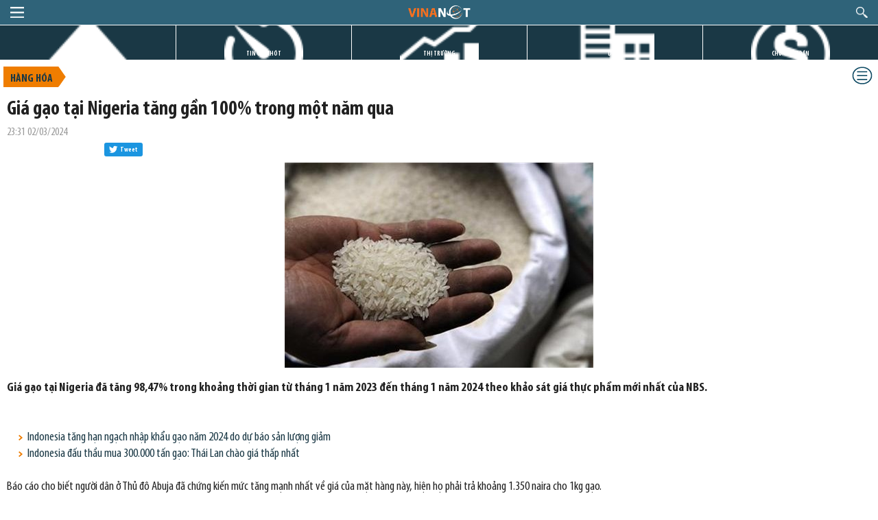

--- FILE ---
content_type: text/html; charset=utf-8
request_url: https://m.vinanet.vn/nong-san/gia-gao-tai-nigeria-tang-gan-100-trong-mot-nam-qua-778283.html
body_size: 15504
content:

<!DOCTYPE html PUBLIC "-//WAPFORUM//DTD XHTML Mobile 1.2//EN" "https://www.openmobilealliance.org/tech/DTD/xhtml-mobile12.dtd">
<html xmlns="https://www.w3.org/1999/xhtml" xmlns:fb="https://www.facebook.com/2008/fbml" xmlns:og="https://ogp.me/ns#" itemscope="itemscope" itemtype="https://schema.org/WebPage">
<head><meta http-equiv="content-type" content="text/html; charset=utf-8" /><meta http-equiv="X-UA-Compatible" content="IE=edge,chrome=1" /><meta name="apple-mobile-web-app-capable" content="yes" /><meta http-equiv="refresh" content="1800" /><meta name="viewport" content="width=device-width, initial-scale=1, maximum-scale=1" /><title>
	Giá gạo tại Nigeria tăng gần 100% trong một năm qua
</title><meta id="ctl00_description" name="description" content="Giá gạo tại Nigeria đã tăng 98,47% trong khoảng thời gian từ tháng 1 năm 2023 đến tháng 1 năm 2024 theo khảo sát giá thực phẩm mới nhất của NBS." /><meta id="ctl00_keywords" name="keywords" content="giá gạo, nigeria, xuất khẩu gạo" /><meta id="ctl00_news_keywords" name="news_keywords" content="giá gạo, nigeria, xuất khẩu gạo" /><meta name="robots" content="INDEX,FOLLOW" /><meta content="vinanet" name="copyright" /><meta content="support@vtic.vn" name="Email" /><meta content="Vietnamese,English" name="language" /><meta content="vinanet.vn" name="owner" /><meta content="Vietnam" name="classification" /><meta name="author" content="https://vinanet.vn/" /><link id="ctl00_lnk_canonical" rel="canonical" href="https://vinanet.vn/nong-san/gia-gao-tai-nigeria-tang-gan-100-trong-mot-nam-qua-778283.html" /><link rel="icon" type="image/png" href="/favicon.ico" /><link rel="apple-touch-icon" href="/favicon.ico" />
<link rel='stylesheet' href='https://img.vinanet.vn/mobilethemes/styles/materialize.css'>
<link rel='stylesheet' href='https://img.vinanet.vn/mobilethemes/styles/layout.css?v=1.68'>
<link href='https://img.vinanet.vn/mobilethemes/Jscripts/jquery.bxslider/jquery.bxslider.css' rel='stylesheet' />
<link rel='stylesheet' href='https://img.vinanet.vn/mobilethemes/styles/added-style.css?v=2.368'>
<link href='https://img.vinanet.vn/mobilethemes/Jscripts/jquery-ui-1.10.4.accodion/css/no-theme/jquery-ui-1.10.4.custom.min.css' rel="stylesheet">

<script type='text/javascript' src='https://img.vinanet.vn/mobilethemes/Jscripts/mainUI.js'></script>
<script type='text/javascript' src='https://img.vinanet.vn/mobilethemes/Jscripts/jquery-1.9.1.min.js'></script>
<script type='text/javascript' src='https://img.vinanet.vn/mobilethemes/Jscripts/modernizr.js'></script>
<script type='text/javascript' src='https://img.vinanet.vn/mobilethemes/Jscripts/fix/materialize.js'></script>
<script type='text/javascript' src="https://img.vinanet.vn/mobilethemes/Jscripts/bootstrap.min.js"></script>
<script type='text/javascript' src="https://img.vinanet.vn/mobilethemes/Jscripts/jquery.cookie.js"></script>
<script type='text/javascript' src='https://img.vinanet.vn/mobilethemes/Jscripts/imagesloaded.pkgd.min.js'></script>
<script src="https://img.vinanet.vn/mobilethemes/Jscripts/jquery-ui-1.10.4.accodion/js/jquery-ui-1.10.4.custom.min.js"></script>
<script type="text/javascript" src="https://img.vinanet.vn/mobilethemes/Jscripts/log.js?5"></script>
<script type='text/javascript' src='https://img.vinanet.vn/mobilethemes/Jscripts/ui.js?v=1.66'></script>
<script type="text/javascript">logging('399466', '296', 1);</script>
<!--[if lt IE 9]>
<script src="https://oss.maxcdn.com/libs/html5shiv/3.7.0/html5shiv.js"></script>
<script src='https://img.vinanet.vn/mobilethemes/Jscripts/selectivizr-min.js'></script>
<![endif]-->

<meta property="og:type" content="article" />
<meta property="og:url" content="https://vinanet.vn/nong-san/gia-gao-tai-nigeria-tang-gan-100-trong-mot-nam-qua-778283.html" />
<meta property="og:site_name" content="Kiến thức" />
<meta property="og:image" content="https://vinanet.vn/Uploaded/ThuHai/NongSan/Rice/rice_DCSS.jpg" />
<meta property="og:title" content="Gi&#225; gạo tại Nigeria tăng gần 100% trong một năm qua" />
<meta property="og:description" content="Gi&#225; gạo tại Nigeria đ&#227; tăng 98,47% trong khoảng thời gian từ th&#225;ng 1 năm 2023 đến th&#225;ng 1 năm 2024 theo khảo s&#225;t gi&#225; thực phẩm mới nhất của NBS." />
<meta property="article:published_time" content="2024-03-02T23:31:52T+07:00" />
<meta property="article:section" content="Nông nghiệp" />

<script>
$(function () {
$('a.morecomment').click(function (e) {
e.preventDefault();
$.ajax({
type: "POST",
url: "/ajax/comment.aspx?contentid=" + 399466 + '&page=' + $(this).attr('page')
}).done(function (msg) {
$('#comment-container' + zoneid).append(msg);
var nextpage = parseInt($('#morecontainer' + zoneid + ' a.morecomment').attr('page')) + 1;
if (zoneid == 0 && nextpage >= 3) {
$('#comment-list a.morecomment').hide();
} else {
$('#comment-list a.morecomment').attr('page', nextpage);
}
});
});
});
</script>
<style>
.social {
padding: 0 0;
}
.share-tool {
float: left;
}
.fb {
width: 142px;
}
.gp {
width: 70px;
margin-left: 6px;
}
.tw, .twitter-share-button, .twitter-share-button .label, #count {
display: inline-block;
vertical-align: top;
zoom: 1;
}
.twitter-share-button {
position: relative;
height: 20px;
padding: 1px 8px 1px 6px;
font-weight: 500;
color: #fff;
cursor: pointer;
background-color: #1b95e0;
border-radius: 3px;
box-sizing: border-box;
font-size: 10px;
font-weight: bold;
}
.twitter-share-button:active {
color: #fff;
}
.twitter-share-button i {
position: relative;
top: 2px;
display: inline-block;
width: 14px;
height: 14px;
background: transparent 0 0 no-repeat;
background-image: url("data:image/svg+xml,%3Csvg%20xmlns%3D%22http%3A%2F%2Fwww.w3.org%2F2000%2Fsvg%22%20viewBox%3D%220%200%2072%2072%22%3E%3Cpath%20fill%3D%22none%22%20d%3D%22M0%200h72v72H0z%22%2F%3E%3Cpath%20class%3D%22icon%22%20fill%3D%22%23fff%22%20d%3D%22M68.812%2015.14c-2.348%201.04-4.87%201.744-7.52%202.06%202.704-1.62%204.78-4.186%205.757-7.243-2.53%201.5-5.33%202.592-8.314%203.176C56.35%2010.59%2052.948%209%2049.182%209c-7.23%200-13.092%205.86-13.092%2013.093%200%201.026.118%202.02.338%202.98C25.543%2024.527%2015.9%2019.318%209.44%2011.396c-1.125%201.936-1.77%204.184-1.77%206.58%200%204.543%202.312%208.552%205.824%2010.9-2.146-.07-4.165-.658-5.93-1.64-.002.056-.002.11-.002.163%200%206.345%204.513%2011.638%2010.504%2012.84-1.1.298-2.256.457-3.45.457-.845%200-1.666-.078-2.464-.23%201.667%205.2%206.5%208.985%2012.23%209.09-4.482%203.51-10.13%205.605-16.26%205.605-1.055%200-2.096-.06-3.122-.184%205.794%203.717%2012.676%205.882%2020.067%205.882%2024.083%200%2037.25-19.95%2037.25-37.25%200-.565-.013-1.133-.038-1.693%202.558-1.847%204.778-4.15%206.532-6.774z%22%2F%3E%3C%2Fsvg%3E");
}
.twitter-share-button .label {
margin-left: 3px;
white-space: nowrap;
text-transform: none;
margin-top: 3px;
}
</style>
<link href='/app_themes/styles/mobilefix.css?v=2015' rel='stylesheet' type='text/css' />

<!-- Global site tag (gtag.js) - Google Analytics -->
<script async src="https://www.googletagmanager.com/gtag/js?id=UA-198085451-1"></script>
<script>
window.dataLayer = window.dataLayer || [];
function gtag(){dataLayer.push(arguments);}
gtag('js', new Date());
gtag('config', 'UA-198085451-1');
</script>
<script async src="https://www.googletagmanager.com/gtag/js?id=G-EREPPDC9KG"></script>
<script>
window.dataLayer = window.dataLayer || [];
function gtag(){dataLayer.push(arguments);}
gtag('js', new Date());
gtag('config', 'G-EREPPDC9KG');
</script>
<script type='text/javascript'>(function () { var useSSL = 'https:' == document.location.protocol; var src = (useSSL ? 'https:' : 'http:') + '//www.googletagservices.com/tag/js/gpt.js'; document.write('<scr' + 'ipt src="' + src + '"></scr' + 'ipt>'); })();</script>
</head>
<body id="m">
<div id="fb-root"></div>
<script>
window.fbAsyncInit = function() {
FB.init({
appId : '1825583757669245',
xfbml : true,
version : 'v2.6'
});
};
(function(d, s, id){
var js, fjs = d.getElementsByTagName(s)[0];
if (d.getElementById(id)) {return;}
js = d.createElement(s); js.id = id;
js.src = "//connect.facebook.net/en_US/sdk.js";
fjs.parentNode.insertBefore(js, fjs);
}(document, 'script', 'facebook-jssdk'));
</script>
<form method="post" action="/nong-san/gia-gao-tai-nigeria-tang-gan-100-trong-mot-nam-qua-778283.html" id="aspnetForm">
<div class="aspNetHidden">
<input type="hidden" name="__VIEWSTATE" id="__VIEWSTATE" value="/wEPDwUKMTQyNDQyNjQxMmRkGgTODoZHFrcniu+oEtZdtl/rO5afsCcmXbHDP26okD4=" />
</div>

<div class="aspNetHidden">

	<input type="hidden" name="__VIEWSTATEGENERATOR" id="__VIEWSTATEGENERATOR" value="B37EEB7D" />
</div>

<div class="header clearfix">
<a href="#" class="menu">menu</a>
<a href="#" class="search">search</a>
<a href="/" class="logo">logo</a>
</div>

<div class="slide-menu">
<a href="#" class="close-menu">Đóng menu</a>
<ul class="clearfix">

<li>
<a href="/kinh-te/" title="Kinh tế">
<!-- <span class="ic ico-funds-w"></span> -->
Kinh tế
</a>
</li>

<li>
<a href="/cong-nghiep-cha/" title="Công nghiệp">
<!-- <span class="ic "></span> -->
Công nghiệp
</a>
</li>

<li>
<a href="/thuong-mai-cha/" title="Thương mại">
<!-- <span class="ic "></span> -->
Thương mại
</a>
</li>

<li>
<a href="/hang-hoa/" title="Hàng hóa">
<!-- <span class="ic ico-goods2"></span> -->
Hàng hóa
</a>
</li>

<li>
<a href="/gia-ca-0/" title="Giá cả">
<!-- <span class="ic "></span> -->
Giá cả
</a>
</li>

<li>
<a href="/Xuc-tien-kinh-doanh/" title="Xúc tiến kinh doanh">
<!-- <span class="ic "></span> -->
Xúc tiến kinh doanh
</a>
</li>

<li>
<a href="/hoi-nhap1/" title="Hội nhập">
<!-- <span class="ic "></span> -->
Hội nhập
</a>
</li>

<li>
<a href="/thi-truong1/" title="Chuyên sâu">
<!-- <span class="ic "></span> -->
Chuyên sâu
</a>
</li>

<li>
<a href="/chinh-sach1/" title="Chính sách">
<!-- <span class="ic "></span> -->
Chính sách
</a>
</li>

<li>
<a href="/cong-thuong/" title="Tin bộ công thương">
<!-- <span class="ic ico-industry"></span> -->
Tin bộ công thương
</a>
</li>

<li>
<a href="/sap-dien-ra/" title="Sắp diễn ra">
<!-- <span class="ic ico-life-w"></span> -->
Sắp diễn ra
</a>
</li>

<li><a href="http://vinanet.vn/?allowmobile=1"><span class="ic ico-another-w"></span>Bản Desktop</a></li>
</ul>
</div>


<div class="search-popup">
<a href="#" class="close-search">Đóng</a>
<div class="block-search clearfix">
<input type="text" placeholder="Từ khóa" class="txtsearch search-query">
<a href="javascript:void(0);" class="btn-search">Tìm kiếm</a>
</div>
<ul id="selectSearchOption">
<li>
<a href="javascript:void(0);" class="active" id="so1" rel="1"><span></span>Tin tức</a>
</li>
<li>
<a href="javascript:void(0);" id="so2" rel="2" ><span></span>Công ty</a>
</li>
<li>
<a href="javascript:void(0);" id="so3" rel="3"><span></span>Lãnh đạo</a>
</li>
</ul>
</div>
<script type="text/javascript">
var searchOption = '1';
$('a[id^="so"]').on('click', function (event) {
$("#so" + searchOption).removeClass("active");
$(this).addClass("active");
searchOption = $(this).attr("rel");
})
$('.txtsearch').keypress(function (e) {
if (e.which == 13) {
e.preventDefault();
dosearch($(this).val());
}
});
$('.btn-search').click(function (e) {
e.preventDefault();
dosearch($('.txtsearch').val());
});
function dosearch(_keyword) {
if (_keyword != '' && _keyword != 'Từ khoá') {
$.ajax({
type: "POST",
url: "/ajax/tool.ashx?type=search&opt=" + searchOption +"&phrase=" + window.encodeURIComponent(_keyword),
cache: true
}).done(function (msg) {
window.location = msg;
});
}
}
</script>

<div class="menu-top" id="navigation">
<ul class="clearfix">
<li style="border-left: 0;"><a href="/" class="ic-home ">TRANG CHỦ</a></li>
<li><a href="/tin-gio-chot.html" class="ic-news ">TIN GIỜ CHÓT</a></li>
<li><a href="#" class="ic-market">THỊ TRƯỜNG</a></li>
<li><a href="#" class="ic-project">DỰ ÁN</a></li>
<li><a href="#" class="ic-stock">CHỨNG KHOÁN</a></li>
</ul>
</div>



<div class="container">

<div class="breadcrums">


<span class="heading"><a href="/hang-hoa/" title="Hàng hóa" itemprop="url" class="">
Hàng hóa</a></span>
<a href="#" class="submenu"><img src="/App_Themes/Images/sub-menu-icon.png" /></a>














</div>
<div class="block-video sub-menu" style="display: none;" id="sub-menu">
<ul class="clearfix">




<li><a href="/kimloai/" title="Kim loại" itemprop="url" class="">
Kim loại</a></li>



<li><a href="/nang-luong/" title="Năng lượng" itemprop="url" class="">
Năng lượng</a></li>



<li><a href="/nong-san/" title="Nông nghiệp" itemprop="url" class="current">
Nông nghiệp</a></li>



<li><a href="/hang-hoa-khac/" title="Hàng hóa khác" itemprop="url" class="">
Hàng hóa khác</a></li>


</ul>
</div>
<script type="text/javascript">
$('.submenu').on('click', function (event) {
if ($('.submenu').html().indexOf('img')>=0)
{
$('.submenu').html('<span class="close-submenu" onclick="return closeSubmenu();">X</span>');
$('#sub-menu').show();
}
else
{
$('#sub-menu').hide();
$('.submenu').html('<img src="/App_Themes/Images/sub-menu-icon.png" />');
}
})
</script>
<div class="clearfix"></div>
</div>
<div class="article">
<h2 class="article-title">Giá gạo tại Nigeria tăng gần 100% trong một năm qua</h2>
<div style="line-height: 20px;">
<div class="meta" style="float: left;">23:31 02/03/2024</div>
<div class="clearfix"></div>
</div>
<div class="social clearfix">
<div class="fb share-tool">
<iframe src="//www.facebook.com/plugins/like.php?href=https://vinanet.vn/nong-san/gia-gao-tai-nigeria-tang-gan-100-trong-mot-nam-qua-778283.html&amp;width&amp;layout=button_count&amp;action=like&amp;show_faces=false&amp;share=true&amp;height=21&amp;appId=1733407603560207"
scrolling="no" frameborder="0" style="border: none; overflow: hidden; height: 21px;" allowtransparency="true"></iframe>
</div>
<div class="tw share-tool">
<a class="twitter-share-button" href="https://twitter.com/share"
data-url="https://vinanet.vn/nong-san/gia-gao-tai-nigeria-tang-gan-100-trong-mot-nam-qua-778283.html">
<i></i><span class="label">Tweet</span>
</a>
</div>
</div>

<p class="article-photo">
<img src="https://img.vinanet.vn/zoom/500/Uploaded/ThuHai/NongSan/Rice/rice_DCSS.jpg" class="responsive-img">
</p>
<p class="avatar-desc"></p>

<div class="article-contents">
<div class="summary">Gi&aacute; gạo tại Nigeria đ&atilde; tăng 98,47% trong khoảng thời gian từ th&aacute;ng 1 năm 2023 đến th&aacute;ng 1 năm 2024 theo khảo s&aacute;t gi&aacute; thực phẩm mới nhất của NBS.
<div>&nbsp;</div></div>

<div class="container">
<div class="block-video sub-menu" style="">
<ul class="clearfix">

<li><a class="link" href="/nong-san/indonesia-tang-han-ngach-nhap-khau-gao-nam-2024-do-du-bao-san-luong-giam-778246.html" title="Indonesia tăng hạn ngạch nhập khẩu gạo năm 2024 do dự báo sản lượng giảm">Indonesia tăng hạn ngạch nhập khẩu gạo năm 2024 do dự báo sản lượng giảm</a></li>

<li><a class="link" href="/nong-san/indonesia-dau-thau-mua-300000-tan-gao-thai-lan-chao-gia-thap-nhat-778275.html" title="Indonesia đấu thầu mua 300.000 tấn gạo: Thái Lan chào giá thấp nhất">Indonesia đấu thầu mua 300.000 tấn gạo: Thái Lan chào giá thấp nhất</a></li>

</ul>
</div>
<div class="clearfix"></div>
</div>


<div class="text">
<div id="abody">
<div>Báo cáo cho biết người dân ở Thủ đô Abuja đã chứng kiến mức tăng mạnh nhất về giá của mặt hàng này, hiện họ phải trả khoảng 1.350 naira cho 1kg gạo. </div>
<div>Báo cáo cho biết, “giá trung bình của 1kg gạo là 1.021,79 naira, tức là tăng 98,47% so với mức 514,83 naira của cùng kỳ năm trước và tăng 11,31% so 917,93 hồi tháng 12 năm 2023.</div>
<div>“Giá trung bình cao nhất của 1kg gạo được ghi nhận ở&nbsp; Abuja là 1.350 naira trong khi mức thấp nhất được ghi nhận ở bang Benue là 800,64 naira.”</div>
<div>&nbsp;</div>


<p style='text-align: right;'><em>Nguồn:<strong>VITIC/Vinanet (Theo nairametrics)</strong></em></p>

</div>
<script type="text/javascript">
$('.contentimg td img').each(function () {
if ($(this).width() > 320) { $(this).width(320); }
$(this).height('auto');
});
$('#abody img').each(function () {
$(this).attr('style','max-width:100%;height:auto;');
});
$('#abody iframe').each(function () {
$(this).attr('width','100%');
$(this).attr('height','300');
});
$('#abody span').removeAttr("style");
$('#abody p, #abody div').filter(function () {
return $.trim($(this).text()) === '' && $(this).children().length == 0;
}).remove();
$('#abody table td').removeAttr("style");
$('#abody table').removeAttr("style");
$('#abody div, #abody table').each(function () {
if ($(this).width() > 320) $(this).attr('style','max-width:100%;');
});
$(function () {
$('.contentimg td img').each(function () {
$(this).attr('style','max-width:100%;height:auto;');
});
$('#abody div, #abody table').each(function () {
if ($(this).width() > 320) $(this).attr('style','max-width:100%;');;
});
});
</script>
</div>
</div>

<div class="tags">
<span class="heading">Tags:</span>
<span class="tag"><a href="/tags/Z-G6oW8=/gao.html" rel="noindex, nofollow">gạo</a></span></div>
<div style="position: absolute; right: 10px;"></div>
<div class="social clearfix" style="margin-bottom: 10px;">
<div class="fb share-tool">
<iframe src="//www.facebook.com/plugins/like.php?href=https://vinanet.vn/nong-san/gia-gao-tai-nigeria-tang-gan-100-trong-mot-nam-qua-778283.html&amp;width&amp;layout=button_count&amp;action=like&amp;show_faces=false&amp;share=true&amp;height=21&amp;appId=1733407603560207"
scrolling="no" frameborder="0" style="border: none; overflow: hidden; height: 21px;" allowtransparency="true"></iframe>
</div>
<div class="tw share-tool">
<a class="twitter-share-button" href="https://twitter.com/share"
data-url="https://vinanet.vn/nong-san/gia-gao-tai-nigeria-tang-gan-100-trong-mot-nam-qua-778283.html">
<i></i><span class="label">Tweet</span>
</a>
</div>
</div>
</div>
<script type="text/javascript" src="//s0.2mdn.net/instream/html5/ima3.js"></script>
<script charset="iso-8859-1" type="text/javascript" src="/jscripts/isoft/zPlayer.js?v=4"></script>

<div class="block">
<ul class="tabs">
<li class="tab"><a class="active" href="#event-highlight">Tin nổi bật</a></li>
<li class="tab"><a href="#content-mostread">Xem nhiều</a></li>
</ul>
<div class="container">
<div id="event-highlight" class="list-news">
<ul>

<li class="clearfix" style=''>
<a href="/cong-thuong/truc-tiep-long-trong-khai-mac-dai-hoi-dai-bieu-toan-quoc-lan-thu-xiv-cua-dang-804787.html" title="TRỰC TIẾP: Long trọng khai mạc Đại hội đại biểu toàn quốc lần thứ XIV của Đảng">

<img src="https://img.vinanet.vn/zoom/300_180/Uploaded/thuthuy/2026_01_20/dh_ZWCL.jpg" class="responsive-img">

<p>TRỰC TIẾP: Long trọng khai mạc Đại hội đại biểu toàn quốc lần thứ XIV của Đảng&nbsp;<a id="hili_show_chapo_804787"class="icon_add" href="javascript:void(0)" onclick="ShowMoreChapo('hili','804787')">more</a></p>
</a>
<p class="meta"><span class="incat"><a href="/cong-thuong/">Tin bộ công thương</a></span> - 2 giờ trước</p>
<div class="clearfix"></div>
<div class="summary" style="display:none;" id="hili_chapo_804787">
Sáng 20/1/2025, lễ khai mạc Đại hội đại biểu toàn quốc lần thứ XIV của Đảng long trọng diễn ra tại Thủ đô Hà Nội.&nbsp;<a class="icon_sub" href="javascript:void(0)" onclick="HideChapo('hili','804787')">hide</a>
</div>
</li>

<li class="clearfix" style=''>
<a href="/gia-ca-0/dien-bien-gia-thuc-pham-the-gioi-hom-nay-2012026-804789.html" title="Diễn biến giá thực phẩm thế giới hôm nay 20/1/2026">

<img src="https://img.vinanet.vn/zoom/300_180/Uploaded/hienhoa/XNK/PIG2026/sg15_UUED.jpg" class="responsive-img">

<p>Diễn biến giá thực phẩm thế giới hôm nay 20/1/2026&nbsp;<a id="hili_show_chapo_804789"class="icon_add" href="javascript:void(0)" onclick="ShowMoreChapo('hili','804789')">more</a></p>
</a>
<p class="meta"><span class="incat"><a href="/gia-ca-0/">Giá cả</a></span> - 2 giờ trước</p>
<div class="clearfix"></div>
<div class="summary" style="display:none;" id="hili_chapo_804789">
Hôm nay 20/1/2026, giá các mặt hàng thực phẩm ở bảng dưới dây nhích nhẹ so với phiên trước, ngoại trừ phô mai (-0,09%), đường thô (-0,04%), bơ (-2,41%). Tuy nhiên so với cùng kỳ, hầu hết các mặt hàng thực phẩm đều giảm mạnh, chỉ riêng mặt hàng dầu hướng dương tăng giá.&nbsp;<a class="icon_sub" href="javascript:void(0)" onclick="HideChapo('hili','804789')">hide</a>
</div>
</li>

<li class="clearfix" style=''>
<a href="/thuong-mai-cha/xuat-khau-sang-thai-lan-nam-2025-dat-hon-87-ty-usd-804762.html" title="Xuất khẩu sang Thái Lan năm 2025 đạt hơn 8,7 tỷ USD">

<img src="https://img.vinanet.vn/zoom/300_180/Uploaded/thanhnga/2026_01_19/20_CUNJ.jpeg" class="responsive-img">

<p>Xuất khẩu sang Thái Lan năm 2025 đạt hơn 8,7 tỷ USD&nbsp;<a id="hili_show_chapo_804762"class="icon_add" href="javascript:void(0)" onclick="ShowMoreChapo('hili','804762')">more</a></p>
</a>
<p class="meta"><span class="incat"><a href="/thuong-mai-cha/">Thương mại</a></span> - 3 giờ trước</p>
<div class="clearfix"></div>
<div class="summary" style="display:none;" id="hili_chapo_804762">
Theo số liệu của Cục Hải quan, trong năm 2025, Việt Nam xuất khẩu hàng hoá sang Thái Lan đạt kim ngạch hơn 8,7 tỷ USD, tăng 13% so với năm trước đó.&nbsp;<a class="icon_sub" href="javascript:void(0)" onclick="HideChapo('hili','804762')">hide</a>
</div>
</li>

<li class="clearfix" style=''>
<a href="/thuong-mai-cha/san-pham-tu-sat-thep-nhap-khau-ve-viet-nam-co-toi-73-xuat-xu-tu-trung-quoc-804760.html" title="Sản phẩm từ sắt thép nhập khẩu về Việt Nam có tới  73% xuất xứ từ Trung Quốc">

<img src="https://img.vinanet.vn/zoom/300_180/Uploaded/thuthuy/2026_01_19/sanphamthep_AWLE.jpg" class="responsive-img">

<p>Sản phẩm từ sắt thép nhập khẩu về Việt Nam có tới  73% xuất xứ từ Trung Quốc&nbsp;<a id="hili_show_chapo_804760"class="icon_add" href="javascript:void(0)" onclick="ShowMoreChapo('hili','804760')">more</a></p>
</a>
<p class="meta"><span class="incat"><a href="/thuong-mai-cha/">Thương mại</a></span> - 15:55 19/01/2026</p>
<div class="clearfix"></div>
<div class="summary" style="display:none;" id="hili_chapo_804760">
Năm 2025, kim ngạch nhập khẩu nhóm hàng Sản phẩm từ sắt thép đạt gần 8,31 tỷ USD, tăng 27,9% so với năm 2024.&nbsp;<a class="icon_sub" href="javascript:void(0)" onclick="HideChapo('hili','804760')">hide</a>
</div>
</li>

<li class="clearfix" style=''>
<a href="/nang-luong/gia-dau-the-gioi-bien-dong-manh-trong-tuan-804756.html" title="Giá dầu thế giới biến động mạnh trong tuần">

<img src="https://img.vinanet.vn/zoom/300_180/Uploaded/thanhnga/2026_01_19/daumo-4_YZLY.jpg" class="responsive-img">

<p>Giá dầu thế giới biến động mạnh trong tuần&nbsp;<a id="hili_show_chapo_804756"class="icon_add" href="javascript:void(0)" onclick="ShowMoreChapo('hili','804756')">more</a></p>
</a>
<p class="meta"><span class="incat"><a href="/nang-luong/">Năng lượng</a></span> - 14:30 19/01/2026</p>
<div class="clearfix"></div>
<div class="summary" style="display:none;" id="hili_chapo_804756">
Trong tuần qua, giá dầu thế giới biến động mạnh với 3 phiên tăng và 2 phiên giảm. Trong đó, thị trường ghi nhận phiên giảm giá mạnh nhất vào thứ 5 (14/1).&nbsp;<a class="icon_sub" href="javascript:void(0)" onclick="HideChapo('hili','804756')">hide</a>
</div>
</li>

<li class="clearfix" style=''>
<a href="/thuong-mai-cha/phe-lieu-sat-thep-nhap-khau-ve-viet-nam-chu-yeu-co-xuat-xu-tu-nhat-ban-804754.html" title="Phế liệu sắt thép nhập khẩu về Việt Nam chủ yếu có xuất xứ từ Nhật Bản">

<img src="https://img.vinanet.vn/zoom/300_180/Uploaded/thuthuy/2026_01_19/phelieusatthep_WBRG.jpg" class="responsive-img">

<p>Phế liệu sắt thép nhập khẩu về Việt Nam chủ yếu có xuất xứ từ Nhật Bản&nbsp;<a id="hili_show_chapo_804754"class="icon_add" href="javascript:void(0)" onclick="ShowMoreChapo('hili','804754')">more</a></p>
</a>
<p class="meta"><span class="incat"><a href="/thuong-mai-cha/">Thương mại</a></span> - 11:47 19/01/2026</p>
<div class="clearfix"></div>
<div class="summary" style="display:none;" id="hili_chapo_804754">
Phế liệu sắt thép nhập khẩu từ Nhật Bản chiếm 52,7% trong tổng lượng phế liệu sắt thép nhập khẩu của cả nước và chiếm 54,8% trong tổng kim ngạch.&nbsp;<a class="icon_sub" href="javascript:void(0)" onclick="HideChapo('hili','804754')">hide</a>
</div>
</li>



<li class="clearfix">
<a href="/nang-luong/gia-dau-ngay-201-di-ngang-khi-lo-ngai-gian-doan-nguon-cung-tu-iran-ha-nhiet-804785.html" title="Giá dầu ngày 20/1 đi ngang khi lo ngại gián đoạn nguồn cung từ Iran hạ nhiệt">

<img src="https://img.vinanet.vn/zoom/300_180/Uploaded/phuongthuy/2026_01_20/oip_1_KYKS.jpg" class="responsive-img">

<p>Giá dầu ngày 20/1 đi ngang khi lo ngại gián đoạn nguồn cung từ Iran hạ nhiệt&nbsp;<a id="focus_show_chapo_804785"class="icon_add" href="javascript:void(0)" onclick="ShowMoreChapo('focus','804785')">more</a></p>
</a>
<p class="meta"><span class="incat"><a href="/nang-luong/">Năng lượng</a></span> - 3 giờ trước</p>
<div class="clearfix"></div>
<div class="summary" style="display:none;" id="focus_chapo_804785">
Giá dầu thế giới ngày 20/1 gần như đi ngang khi tình hình tại Iran có dấu hiệu ổn định trở lại, qua đó làm giảm rủi ro địa chính trị liên quan đến khả năng gián đoạn nguồn cung từ quốc gia sản xuất dầu lớn này. Trong khi đó, thị trường chuyển sự chú ý sang các diễn biến mới xoay quanh vấn đề Greenland, vốn có thể tác động đến quan hệ thương mại giữa Mỹ và châu Âu.&nbsp;<a class="icon_sub" href="javascript:void(0)" onclick="HideChapo('focus','804785')">hide</a>
</div>
</li>

<li class="clearfix">
<a href="/thuong-mai-cha/xuat-khau-sang-thai-lan-nam-2025-dat-hon-87-ty-usd-804762.html" title="Xuất khẩu sang Thái Lan năm 2025 đạt hơn 8,7 tỷ USD">

<img src="https://img.vinanet.vn/zoom/300_180/Uploaded/thanhnga/2026_01_19/20_CUNJ.jpeg" class="responsive-img">

<p>Xuất khẩu sang Thái Lan năm 2025 đạt hơn 8,7 tỷ USD&nbsp;<a id="focus_show_chapo_804762"class="icon_add" href="javascript:void(0)" onclick="ShowMoreChapo('focus','804762')">more</a></p>
</a>
<p class="meta"><span class="incat"><a href="/thuong-mai-cha/">Thương mại</a></span> - 3 giờ trước</p>
<div class="clearfix"></div>
<div class="summary" style="display:none;" id="focus_chapo_804762">
Theo số liệu của Cục Hải quan, trong năm 2025, Việt Nam xuất khẩu hàng hoá sang Thái Lan đạt kim ngạch hơn 8,7 tỷ USD, tăng 13% so với năm trước đó.&nbsp;<a class="icon_sub" href="javascript:void(0)" onclick="HideChapo('focus','804762')">hide</a>
</div>
</li>

<li class="clearfix">
<a href="/nong-san/gia-heo-hoi-hom-nay-201-duy-tri-da-tang-tai-ca-ba-mien-muc-76000-dongkg-tro-lai-thi-truong-804783.html" title="Giá heo hơi hôm nay 20/1: Duy trì đà tăng tại cả ba miền, mức 76.000 đồng/kg trở lại thị trường">

<img src="https://img.vinanet.vn/zoom/300_180/Uploaded/hienhoa/XNK/PIG2026/pig30_RWGU.jpg" class="responsive-img">

<p>Giá heo hơi hôm nay 20/1: Duy trì đà tăng tại cả ba miền, mức 76.000 đồng/kg trở lại thị trường&nbsp;<a id="focus_show_chapo_804783"class="icon_add" href="javascript:void(0)" onclick="ShowMoreChapo('focus','804783')">more</a></p>
</a>
<p class="meta"><span class="incat"><a href="/nong-san/">Nông nghiệp</a></span> - 4 giờ trước</p>
<div class="clearfix"></div>
<div class="summary" style="display:none;" id="focus_chapo_804783">
Hiện tại, thương lái trên cả nước thu mua heo hơi với giá trong khoảng 68.000 - 76.000 đồng/kg.&nbsp;<a class="icon_sub" href="javascript:void(0)" onclick="HideChapo('focus','804783')">hide</a>
</div>
</li>

<li class="clearfix">
<a href="/nong-san/gia-cao-su-hom-nay-201-nhat-ban-giam-ba-phien-lien-tiep-do-hoat-dong-chot-loi-804781.html" title="Giá cao su hôm nay 20/1: Nhật Bản giảm ba phiên liên tiếp do hoạt động chốt lời">

<img src="https://img.vinanet.vn/zoom/300_180/Uploaded/hienhoa/XNK/PIG2026/cs18_FIMD.jpg" class="responsive-img">

<p>Giá cao su hôm nay 20/1: Nhật Bản giảm ba phiên liên tiếp do hoạt động chốt lời&nbsp;<a id="focus_show_chapo_804781"class="icon_add" href="javascript:void(0)" onclick="ShowMoreChapo('focus','804781')">more</a></p>
</a>
<p class="meta"><span class="incat"><a href="/nong-san/">Nông nghiệp</a></span> - 4 giờ trước</p>
<div class="clearfix"></div>
<div class="summary" style="display:none;" id="focus_chapo_804781">
Giá cao su Nhật Bản giảm phiên thứ ba liên tiếp do giới đầu cơ chốt lời và đồng yên mạnh lên.&nbsp;<a class="icon_sub" href="javascript:void(0)" onclick="HideChapo('focus','804781')">hide</a>
</div>
</li>

<li class="clearfix">
<a href="/nong-san/cherry-mua-tet-gia-giam-mot-nua-804778.html" title="Cherry mùa Tết giá giảm một nửa">

<img src="https://img.vinanet.vn/zoom/300_180/Uploaded/hienhoa/2026_01_20/38_UUAV.jpg" class="responsive-img">

<p>Cherry mùa Tết giá giảm một nửa&nbsp;<a id="focus_show_chapo_804778"class="icon_add" href="javascript:void(0)" onclick="ShowMoreChapo('focus','804778')">more</a></p>
</a>
<p class="meta"><span class="incat"><a href="/nong-san/">Nông nghiệp</a></span> - 4 giờ trước</p>
<div class="clearfix"></div>
<div class="summary" style="display:none;" id="focus_chapo_804778">
Gần Tết, cherry vẫn được ưa chuộng để biếu tặng, song thị trường năm nay đảo chiều khi giá giảm mạnh, thay cho cảnh khan hiếm, đắt đỏ như trước.&nbsp;<a class="icon_sub" href="javascript:void(0)" onclick="HideChapo('focus','804778')">hide</a>
</div>
</li>


</ul>
</div>

<div id="content-mostread" class="list-news">
<ul>

<li class="clearfix">
<a href="/nong-san/tt-ca-phe-tuan-den-ngay-191-dong-usd-tang-gia-khien-arabica-giam-nhe-trong-tuan-804747.html" title="TT cà phê tuần đến ngày 19/1: Đồng USD tăng giá khiến arabica giảm nhẹ trong tuần">

<img src="https://img.vinanet.vn/zoom/300_180/Uploaded/hienhoa/XNK/PIG2026/arabica26_CGNE.jpg" class="responsive-img">

<p>TT cà phê tuần đến ngày 19/1: Đồng USD tăng giá khiến arabica giảm nhẹ trong tuần&nbsp;<a id="mr_show_chapo_804747"class="icon_add" href="javascript:void(0)" onclick="ShowMoreChapo('mr','804747')">more</a></p>
</a>
<p class="meta"><span class="incat"><a href="/nong-san/">Nông nghiệp</a></span> - 10:54 19/01/2026</p>
<div class="clearfix"></div>
<div class="summary" style="display:none;" id="mr_chapo_804747">
Giá cà phê trong nước hôm nay ở mức 98.300 – 99.300 đồng/kg. Tính chung cả tuần, giá robusta giảm 97 USD/tấn, giá arabica tăng 2,3 US cent/lb, giá trong nước tăng trung bình 1.000 đồng/kg. Giá robusta được hỗ trợ bởi nhu cầu thấp và thời tiết theo mùa tại Việt Nam.&nbsp;<a class="icon_sub" href="javascript:void(0)" onclick="HideChapo('mr','804747')">hide</a>
</div>
</li>

<li class="clearfix">
<a href="/nong-san/gia-tieu-hom-nay-191-dao-dong-quanh-moc-147500-148500-dongkg-trong-ngay-dau-tuan-804749.html" title="Giá tiêu hôm nay 19/1: Dao động quanh mốc 147.500 – 148.500 đồng/kg trong ngày đầu tuần">

<img src="https://img.vinanet.vn/zoom/300_180/Uploaded/hienhoa/XNK/PIG2026/tieu79_QWYH.jpg" class="responsive-img">

<p>Giá tiêu hôm nay 19/1: Dao động quanh mốc 147.500 – 148.500 đồng/kg trong ngày đầu tuần&nbsp;<a id="mr_show_chapo_804749"class="icon_add" href="javascript:void(0)" onclick="ShowMoreChapo('mr','804749')">more</a></p>
</a>
<p class="meta"><span class="incat"><a href="/nong-san/">Nông nghiệp</a></span> - 11:04 19/01/2026</p>
<div class="clearfix"></div>
<div class="summary" style="display:none;" id="mr_chapo_804749">
Giá tiêu hôm nay tại thị trường trong nước vẫn duy trì ổn định trong khoảng 147.500 – 148.500 đồng/kg. Dù đạt được những con số ấn tượng nhưng các doanh nghiệp cho rằng, bước sang năm 2026, ngành hồ tiêu sẽ phải đối diện với nhiều khó khăn mới đến từ chính nội tại của ngành.&nbsp;<a class="icon_sub" href="javascript:void(0)" onclick="HideChapo('mr','804749')">hide</a>
</div>
</li>

<li class="clearfix">
<a href="/thuong-mai-cha/phe-lieu-sat-thep-nhap-khau-ve-viet-nam-chu-yeu-co-xuat-xu-tu-nhat-ban-804754.html" title="Phế liệu sắt thép nhập khẩu về Việt Nam chủ yếu có xuất xứ từ Nhật Bản">

<img src="https://img.vinanet.vn/zoom/300_180/Uploaded/thuthuy/2026_01_19/phelieusatthep_WBRG.jpg" class="responsive-img">

<p>Phế liệu sắt thép nhập khẩu về Việt Nam chủ yếu có xuất xứ từ Nhật Bản&nbsp;<a id="mr_show_chapo_804754"class="icon_add" href="javascript:void(0)" onclick="ShowMoreChapo('mr','804754')">more</a></p>
</a>
<p class="meta"><span class="incat"><a href="/thuong-mai-cha/">Thương mại</a></span> - 11:47 19/01/2026</p>
<div class="clearfix"></div>
<div class="summary" style="display:none;" id="mr_chapo_804754">
Phế liệu sắt thép nhập khẩu từ Nhật Bản chiếm 52,7% trong tổng lượng phế liệu sắt thép nhập khẩu của cả nước và chiếm 54,8% trong tổng kim ngạch.&nbsp;<a class="icon_sub" href="javascript:void(0)" onclick="HideChapo('mr','804754')">hide</a>
</div>
</li>

<li class="clearfix">
<a href="/nang-luong/gia-dau-the-gioi-bien-dong-manh-trong-tuan-804756.html" title="Giá dầu thế giới biến động mạnh trong tuần">

<img src="https://img.vinanet.vn/zoom/300_180/Uploaded/thanhnga/2026_01_19/daumo-4_YZLY.jpg" class="responsive-img">

<p>Giá dầu thế giới biến động mạnh trong tuần&nbsp;<a id="mr_show_chapo_804756"class="icon_add" href="javascript:void(0)" onclick="ShowMoreChapo('mr','804756')">more</a></p>
</a>
<p class="meta"><span class="incat"><a href="/nang-luong/">Năng lượng</a></span> - 14:30 19/01/2026</p>
<div class="clearfix"></div>
<div class="summary" style="display:none;" id="mr_chapo_804756">
Trong tuần qua, giá dầu thế giới biến động mạnh với 3 phiên tăng và 2 phiên giảm. Trong đó, thị trường ghi nhận phiên giảm giá mạnh nhất vào thứ 5 (14/1).&nbsp;<a class="icon_sub" href="javascript:void(0)" onclick="HideChapo('mr','804756')">hide</a>
</div>
</li>

<li class="clearfix">
<a href="/nong-san/tt-lua-gao-hom-nay-1912026-gao-xuat-khau-tang-thi-truong-trong-nuoc-on-dinh-804772.html" title="TT lúa gạo hôm nay 19/1/2026: Gạo xuất khẩu tăng, thị trường trong nước ổn định">

<img src="https://img.vinanet.vn/zoom/300_180/Uploaded/phuongthuy/2026_01_19/images_3_JAXT.jpg" class="responsive-img">

<p>TT lúa gạo hôm nay 19/1/2026: Gạo xuất khẩu tăng, thị trường trong nước ổn định&nbsp;<a id="mr_show_chapo_804772"class="icon_add" href="javascript:void(0)" onclick="ShowMoreChapo('mr','804772')">more</a></p>
</a>
<p class="meta"><span class="incat"><a href="/nong-san/">Nông nghiệp</a></span> - 15:17 19/01/2026</p>
<div class="clearfix"></div>
<div class="summary" style="display:none;" id="mr_chapo_804772">
Ngày 19/1/2026, thị trường lúa gạo tại khu vực Đồng bằng sông Cửu Long ghi nhận diễn biến tương đối ổn định. Giao dịch mua bán nhìn chung chậm, giá lúa tươi duy trì mặt bằng cũ, trong khi một số mặt hàng gạo nguyên liệu phục vụ xuất khẩu có xu hướng nhích lên so với cuối tuần trước.&nbsp;<a class="icon_sub" href="javascript:void(0)" onclick="HideChapo('mr','804772')">hide</a>
</div>
</li>

<li class="clearfix">
<a href="/gia-ca-0/bang-gia-vang-trong-nuoc-ngay-1912026-804765.html" title="Bảng giá vàng trong nước ngày 19/1/2026">

<img src="https://img.vinanet.vn/zoom/300_180/Uploaded/thanhnga/2026_01_19/giavang-003_AYDK.jpg" class="responsive-img">

<p>Bảng giá vàng trong nước ngày 19/1/2026&nbsp;<a id="mr_show_chapo_804765"class="icon_add" href="javascript:void(0)" onclick="ShowMoreChapo('mr','804765')">more</a></p>
</a>
<p class="meta"><span class="incat"><a href="/gia-ca-0/">Giá cả</a></span> - 09:29 19/01/2026</p>
<div class="clearfix"></div>
<div class="summary" style="display:none;" id="mr_chapo_804765">
Phiên sáng đầu tuần 19/1, giá vàng trong nước đồng loạt bứt phá, thiết lập mức đỉnh mới.&nbsp;<a class="icon_sub" href="javascript:void(0)" onclick="HideChapo('mr','804765')">hide</a>
</div>
</li>

<li class="clearfix">
<a href="/thuong-mai-cha/kim-ngach-xuat-khau-dau-co-cua-indonesia-tang-truong-1915-trong-11-thang-dau-nam-2025-804644.html" title="Kim ngạch xuất khẩu dầu cọ của Indonesia tăng trưởng 19,15% trong 11 tháng đầu năm 2025 ">

<img src="https://img.vinanet.vn/zoom/300_180/Uploaded/hienhoa/XNK/TIN2026/co6_PZVE.jpg" class="responsive-img">

<p>Kim ngạch xuất khẩu dầu cọ của Indonesia tăng trưởng 19,15% trong 11 tháng đầu năm 2025 &nbsp;<a id="mr_show_chapo_804644"class="icon_add" href="javascript:void(0)" onclick="ShowMoreChapo('mr','804644')">more</a></p>
</a>
<p class="meta"><span class="incat"><a href="/thuong-mai-cha/">Thương mại</a></span> - 16:32 17/01/2026</p>
<div class="clearfix"></div>
<div class="summary" style="display:none;" id="mr_chapo_804644">
Theo số liệu mới nhất của cơ quan Thống kê Trung ương (BPS), kim ngạch xuất khẩu dầu cọ thô (CPO) và các sản phẩm chế biến của Indonesia đạt 21,63 tỷ USD trong 11 tháng đầu năm 2025, tăng so với mức 18,15 tỷ USD đạt được trong cùng kỳ năm trước đó.&nbsp;<a class="icon_sub" href="javascript:void(0)" onclick="HideChapo('mr','804644')">hide</a>
</div>
</li>

<li class="clearfix">
<a href="/thuong-mai-cha/xuat-khau-sang-nga-dat-hon-22-ty-usd-trong-nam-2025-804711.html" title="Xuất khẩu sang Nga đạt hơn 2,2 tỷ USD trong năm 2025">

<img src="https://img.vinanet.vn/zoom/300_180/Uploaded/thanhnga/2026_01_16/xuatkhau-09_LXRN.jpg" class="responsive-img">

<p>Xuất khẩu sang Nga đạt hơn 2,2 tỷ USD trong năm 2025&nbsp;<a id="mr_show_chapo_804711"class="icon_add" href="javascript:void(0)" onclick="ShowMoreChapo('mr','804711')">more</a></p>
</a>
<p class="meta"><span class="incat"><a href="/thuong-mai-cha/">Thương mại</a></span> - 08:24 19/01/2026</p>
<div class="clearfix"></div>
<div class="summary" style="display:none;" id="mr_chapo_804711">
Theo số liệu thống kê của Cục hải quan, kim ngạch xuất khẩu hàng hóa Việt Nam sang Nga trong năm 2025 đạt hơn 2,2 tỷ USD, giảm 3,2% so với cùng kỳ năm trước.&nbsp;<a class="icon_sub" href="javascript:void(0)" onclick="HideChapo('mr','804711')">hide</a>
</div>
</li>

<li class="clearfix">
<a href="/nang-luong/nhap-khau-dau-cua-trung-quoc-dat-ky-luc-trong-nam-2025-804716.html" title="Nhập khẩu dầu của Trung Quốc đạt kỷ lục trong năm 2025">

<img src="https://img.vinanet.vn/zoom/300_180/Uploaded/NgocHuyen/D%E1%BA%A7u/china_oil_2025_QZTY.jpg" class="responsive-img">

<p>Nhập khẩu dầu của Trung Quốc đạt kỷ lục trong năm 2025&nbsp;<a id="mr_show_chapo_804716"class="icon_add" href="javascript:void(0)" onclick="ShowMoreChapo('mr','804716')">more</a></p>
</a>
<p class="meta"><span class="incat"><a href="/nang-luong/">Năng lượng</a></span> - 08:06 18/01/2026</p>
<div class="clearfix"></div>
<div class="summary" style="display:none;" id="mr_chapo_804716">
Theo dữ liệu công bố ngày 14/01 của Hải quan Trung Quốc, nhập khẩu dầu thô của nước này đã đạt mức cao kỷ lục mới trong năm 2025.&nbsp;<a class="icon_sub" href="javascript:void(0)" onclick="HideChapo('mr','804716')">hide</a>
</div>
</li>

<li class="clearfix">
<a href="/nong-san/gia-cao-su-hom-nay-191-tiep-da-di-xuong-804732.html" title="Giá cao su hôm nay 19/1: Tiếp đà đi xuống">

<img src="https://img.vinanet.vn/zoom/300_180/Uploaded/hienhoa/XNK/PIG2026/cs6_MWPZ.jpg" class="responsive-img">

<p>Giá cao su hôm nay 19/1: Tiếp đà đi xuống&nbsp;<a id="mr_show_chapo_804732"class="icon_add" href="javascript:void(0)" onclick="ShowMoreChapo('mr','804732')">more</a></p>
</a>
<p class="meta"><span class="incat"><a href="/nong-san/">Nông nghiệp</a></span> - 08:59 19/01/2026</p>
<div class="clearfix"></div>
<div class="summary" style="display:none;" id="mr_chapo_804732">
Giá cao su tại các thị trường chính tiếp đà đi xuống khi thị trường đang chờ đợi những tín hiệu rõ ràng hơn về nhu cầu tiêu thụ và diễn biến giá dầu.&nbsp;<a class="icon_sub" href="javascript:void(0)" onclick="HideChapo('mr','804732')">hide</a>
</div>
</li>

</ul>
</div>

</div>
</div>

<div class="block">
<div class="container">
<h2 class="title"><a href="/nong-san/" class="end" itemprop="url">Cùng chuyên mục</a></h2>
<div class="list-news list-large">
<ul>

<li class=" clearfix" rel="article">
<a href="/nong-san/tt-ca-phe-ngay-201-gia-robusta-van-duy-tri-xu-huong-tang-804804.html" title="TT cà phê ngày 20/1: Giá robusta vẫn duy trì xu hướng tăng">

<img src="https://img.vinanet.vn/zoom/300_180/Uploaded/hienhoa/XNK/PIG2026/arabica30_VHSL.jpg" class="responsive-img">

<p>TT cà phê ngày 20/1: Giá robusta vẫn duy trì xu hướng tăng</p>
</a>
</li>

<li class=" clearfix" rel="article">
<a href="/nong-san/gia-heo-hoi-hom-nay-201-duy-tri-da-tang-tai-ca-ba-mien-muc-76000-dongkg-tro-lai-thi-truong-804783.html" title="Giá heo hơi hôm nay 20/1: Duy trì đà tăng tại cả ba miền, mức 76.000 đồng/kg trở lại thị trường">

<img src="https://img.vinanet.vn/zoom/300_180/Uploaded/hienhoa/XNK/PIG2026/pig30_RWGU.jpg" class="responsive-img">

<p>Giá heo hơi hôm nay 20/1: Duy trì đà tăng tại cả ba miền, mức 76.000 đồng/kg trở lại thị trường</p>
</a>
</li>

<li class=" clearfix" rel="article">
<a href="/nong-san/gia-cao-su-hom-nay-201-nhat-ban-giam-ba-phien-lien-tiep-do-hoat-dong-chot-loi-804781.html" title="Giá cao su hôm nay 20/1: Nhật Bản giảm ba phiên liên tiếp do hoạt động chốt lời">

<img src="https://img.vinanet.vn/zoom/300_180/Uploaded/hienhoa/XNK/PIG2026/cs18_FIMD.jpg" class="responsive-img">

<p>Giá cao su hôm nay 20/1: Nhật Bản giảm ba phiên liên tiếp do hoạt động chốt lời</p>
</a>
</li>

<li class=" clearfix" rel="article">
<a href="/nong-san/cherry-mua-tet-gia-giam-mot-nua-804778.html" title="Cherry mùa Tết giá giảm một nửa">

<img src="https://img.vinanet.vn/zoom/300_180/Uploaded/hienhoa/2026_01_20/38_UUAV.jpg" class="responsive-img">

<p>Cherry mùa Tết giá giảm một nửa</p>
</a>
</li>

<li class="end  clearfix" rel="article">
<a href="/nong-san/tt-lua-gao-hom-nay-1912026-gao-xuat-khau-tang-thi-truong-trong-nuoc-on-dinh-804772.html" title="TT lúa gạo hôm nay 19/1/2026: Gạo xuất khẩu tăng, thị trường trong nước ổn định">

<img src="https://img.vinanet.vn/zoom/300_180/Uploaded/phuongthuy/2026_01_19/images_3_JAXT.jpg" class="responsive-img">

<p>TT lúa gạo hôm nay 19/1/2026: Gạo xuất khẩu tăng, thị trường trong nước ổn định</p>
</a>
</li>

</ul>
</div>
<div class="container">
<div align="center" class="view-more">
<a href="/nong-san/">Xem thêm</a>
</div>
</div>
</div>
</div>

<div class="clearfix"></div>


<div class="block">

<div class="container">
<ul class="menu-footer clearfix">

<li>
<a href="/kinh-te/" title="Kinh tế">
<!-- span class="ic ico-funds"></span> -->
Kinh tế
</a>
</li>

<li>
<a href="/cong-nghiep-cha/" title="Công nghiệp">
<!-- span class="ic "></span> -->
Công nghiệp
</a>
</li>

<li>
<a href="/thuong-mai-cha/" title="Thương mại">
<!-- span class="ic "></span> -->
Thương mại
</a>
</li>

<li>
<a href="/hang-hoa/" title="Hàng hóa">
<!-- span class="ic ico-goods2"></span> -->
Hàng hóa
</a>
</li>

<li>
<a href="/gia-ca-0/" title="Giá cả">
<!-- span class="ic "></span> -->
Giá cả
</a>
</li>

<li>
<a href="/Xuc-tien-kinh-doanh/" title="Xúc tiến kinh doanh">
<!-- span class="ic "></span> -->
Xúc tiến kinh doanh
</a>
</li>

<li>
<a href="/hoi-nhap1/" title="Hội nhập">
<!-- span class="ic "></span> -->
Hội nhập
</a>
</li>

<li>
<a href="/thi-truong1/" title="Chuyên sâu">
<!-- span class="ic "></span> -->
Chuyên sâu
</a>
</li>

<li>
<a href="/chinh-sach1/" title="Chính sách">
<!-- span class="ic "></span> -->
Chính sách
</a>
</li>

<li>
<a href="/cong-thuong/" title="Tin bộ công thương">
<!-- span class="ic ico-industry"></span> -->
Tin bộ công thương
</a>
</li>

<li>
<a href="/sap-dien-ra/" title="Sắp diễn ra">
<!-- span class="ic ico-life"></span> -->
Sắp diễn ra
</a>
</li>

<li><a href="http://vinanet.vn/?allowmobile=true"><span class="ic ico-another"></span>Bản Desktop</a></li>
</ul>
</div>

<div class="menu-top">
<ul class="clearfix">
<li style="border-left: 0;"><a href="/" class="ic-home active">TRANG CHỦ</a></li>
<li><a href="/tin-gio-chot.html" class="ic-news">TIN GIỜ CHÓT</a></li>
<li><a href="#" class="ic-market">THỊ TRƯỜNG</a></li>
<li><a href="#" class="ic-project">DỰ ÁN</a></li>
<li><a href="#" class="ic-stock">CHỨNG KHOÁN</a></li>
</ul>
</div>
<div class="info-footer">
<div class="container">
<img src="/App_themes/images/vinanet-logo.png" width="185" height="47" class="fl">
<img src="/App_themes/images/LogoViTic.jpg" width="56" height="51" class="fr">
<div class="clearfix"></div>
</div>
<p>
Trung Tâm Thông Tin Công nghiệp và Thương Mại - Bộ Công Thương (VITIC)<br />
Địa chỉ: Tầng 6 tòa nhà Bộ Công Thương - 655 Phạm Văn Đồng - Phường Nghĩa Đô - Hà Nội<br />
Giấy phép số 114/GP-TTĐT ngày 03 tháng 06 năm 2024<br />
<!-- Chịu trách nhiệm nội dung: TS Lê Quốc Phương, PGĐ Trung tâm Thông tin Công nghiệp và Thương mại<br /> -->
Tel: 024.38251312 - Email: vinanet@moit.gov.vn
</p>
</div>
</div>
<a href="#top" id="backtotop" class="back-top" style="display: none;">Đầu trang</a>


<script type="text/javascript">
$(document).ready(function () {
$('ul.tabs').tabs();
});
</script>
<script type="text/javascript">
$('.menu').on('click', function (event) {
//$('.slide-menu').addClass("open");
$('.slide-menu').show();
$('.header').hide();
})
$('.close-menu').on('click', function (event) {
$('.slide-menu').hide();
$('.header').show();
//$('.slide-menu').removeClass("open");
})
$('.search').on('click', function (event) {
$('.search-popup').show();
$('.header').hide();
//$('.search-popup').addClass("open");
})
$('.close-search').on('click', function (event) {
$('.search-popup').hide();
$('.header').show();
//$('.search-popup').removeClass("open");
})
function ShowMoreChapo(prefix,distid) {
$('#' + prefix + '_chapo_' + distid).show();
$('#' + prefix + '_show_chapo_' + distid).hide();
}
function HideChapo(prefix,distid) {
$('#' + prefix + '_chapo_' + distid).hide();
$('#' + prefix + '_show_chapo_' + distid).show();
}
</script>
<script type="application/javascript">
(function(w,d,p,c){var r='ptag',o='script',s=function(u){var a=d.createElement(o),
m=d.getElementsByTagName(o)[0];a.async=1;a.src=u;m.parentNode.insertBefore(a,m);};
w[r]=w[r]||function(){(w[r].q = w[r].q || []).push(arguments)};s(p);s(c);})
(window, document, '//tag.adbro.me/tags/ptag.js', '//tag.adbro.me/configs/ss3j2qgd.js');
</script>
</form>
</body>
</html>


--- FILE ---
content_type: text/css
request_url: https://img.vinanet.vn/mobilethemes/styles/layout.css?v=1.68
body_size: 3279
content:
.img-replace {
  color: transparent;
  display: inline-block;
  overflow: hidden;
  text-indent: 100%;
  white-space: nowrap;
}

.clear {
  clear: both;
}

.clearfix:after, .clearfix:before {
  content: '\0020';
  display: block;
  overflow: hidden;
  visibility: hidden;
  width: 0;
  height: 0;
}

.clearfix:after {
  clear: both;
}

.clearfix {
  zoom: 1;
}

@font-face {
  font-family: myriad;
  font-weight: normal;
  font-style: normal;
  src: url("../fonts/MyriadPro-Cond.eot") format("embedded-opentype");
  src: url("../fonts/MyriadPro-Cond.eot?#iefix") format("embedded-opentype"), url("../fonts/MyriadPro-Cond.woff") format("woff"), url("../fonts/MyriadPro-Cond.ttf") format("ttf"), url("../fonts/MyriadPro-Cond.svg#roboto") format("svg");
}
@font-face {
  font-family: myriad;
  font-weight: bold;
  font-style: normal;
  src: url("../fonts/MyriadPro-BoldCond.eot") format("embedded-opentype");
  src: url("../fonts/MyriadPro-BoldCond.eot?#iefix") format("embedded-opentype"), url("../fonts/MyriadPro-BoldCond.woff") format("woff"), url("../fonts/MyriadPro-BoldCond.ttf") format("ttf"), url("../fonts/MyriadPro-BoldCond.svg#roboto") format("svg");
}
body {
  font-family: "myriad", "segoe ui", Helvetica, Arial, sans-serif;
  font-size: 125%;
  line-height: 1.3;
  padding: 0;
  margin: 0;
  bottom: 0;
}

a {
  color: #1a3845;
}

p {
  margin: 0;
}

.clear {
  clear: both;
}

.fl {
  float: left !important;
}

.fr {
  float: right !important;
}

.text-center {
  text-align: center !important;
}

.clearfix:before, .clearfix:after {
  content: '\0020';
  display: block;
  overflow: hidden;
  visibility: hidden;
  width: 0;
  height: 0;
}

.clearfix:after {
  clear: both;
}

.clearfix {
  zoom: 1;
}

.header {
  position: relative;
  width: 100%;
  background-color: #2f6379;
  padding: 10px 15px;
}
.header a {
  display: block;
  text-indent: -99999px;
}
.header a.menu {
  float: left;
  background: url(../images/ic_menu.png) no-repeat;
  width: 20px;
  height: 16px;
  background-size: cover;
}
.header a.search {
  float: right;
  background: url(../images/ic_search.png) no-repeat;
  width: 17px;
  height: 16px;
  background-size: cover;
}
.header a.logo {
  position: absolute;
  top: 5px;
  left: 50%;
  margin-left: -47px;
  background: url(../images/vinanet-logo.png) no-repeat;
  width: 93px;
  height: 24px;
  background-size: cover;
}

.menu-top {
  margin-bottom: 5px;
}
.menu-top ul {
  margin: 0;
}
.menu-top ul li {
  float: left;
  width: 20%;
  border-left: #fff solid 1px;
  margin-top: 1px;
  text-align: center;
}
.menu-top ul li a {
  display: block;
  background-size: 45% !important;
  background-position: 50% 25% !important;
  font-size: 0.500em;
  color: #fff;
  height: 50px;
  padding-top: 36px;
  background-color: #1a3845 !important;
  font-weight: bold;
}
.menu-top ul li a.ic-home {
  background: url(../images/ic_home.png) no-repeat;
}
.menu-top ul li a.ic-home.active {
  background: url(../images/ic_home_2.png) no-repeat;
  background-color: #fff !important;
  color: #2f6379;
}
.menu-top ul li a.ic-news {
  background: url(../images/ic_news.png) no-repeat;
}
.menu-top ul li a.ic-market {
  background: url(../images/ic_market.png) no-repeat;
}
.menu-top ul li a.ic-project {
  background: url(../images/ic_project.png) no-repeat;
}
.menu-top ul li a.ic-stock {
  background: url(../images/ic_stock.png) no-repeat;
}

.container {
  padding: 5px;
  width: 100%;
}
.container.content-full {
  background-color: #ececec;
}
.container.content-full .cover-video {
  position: relative;
}
.container.content-full .cover-video span {
  position: absolute;
  width: auto;
  height: auto;
  background: none;
  background-color: #ef7d00;
  color: #fff;
  padding: 2px 5px;
  top: 0;
  left: 0;
  bottom: inherit;
  font-size: 0.700em;
}
.container h2 {
  font-size: 1.167em;
  font-weight: bold;
  line-height: 1.2;
  margin: 0;
}
.container h2.title {
  padding: 10px 0;
}
.container .list-news ul li {
  margin-bottom: 10px;
}
.container .list-news ul li img {
  float: left;
  width: 25%;
}
.container .list-news ul li p {
  float: right;
  width: 72%;
  margin: 0;
}
.container .list-news.list-large ul {
  margin-top: 0;
}
.container .list-news.list-large ul li {
  margin-bottom: 10px;
  border-bottom: #575756 solid 1px;
  padding-bottom: 10px;
}
.container .list-news.list-large ul li img {
  float: left;
  width: 50%;
}
.container .list-news.list-large ul li p {
  float: right;
  width: 45%;
  margin: 0;
}
.container .list-news.list-large ul li.end {
  border-bottom: 0;
}
.container .block-video p {
  margin: 0;
}
.container .block-video .cover-video {
  position: relative;
  margin: 0;
  padding: 0;
  height: auto;
}
.container .block-video .cover-video span {
  position: absolute;
  left: 10px;
  bottom: 15px;
  z-index: 10;
  display: block;
  width: 71px;
  height: 71px;
  background: url(../images/ic_play_large.png) no-repeat;
  background-size: cover;
}
.container .block-video h2 {
  display: block;
  background-color: #d9d9d9;
  color: #2f6379;
  padding: 7px;
  font-weight: bold;
  margin-top: -7px;
}
.container .block-video h2 a {
  color: #2f6379;
}
.container .block-video.block-small {
  width: 48.5%;
  margin: 10px 0;
}
.container .block-video.block-small.fr {
  margin-left: 3%;
}
.container .block-video.block-small .cover-video span {
  width: 37px;
  height: 36px;
  background: url(../images/ic_play_small.png) no-repeat;
  background-size: cover;
}
.container .block-video.block-small h2 {
  font-weight: normal;
}
.container .block-video.infographic ul {
  margin: 0 -5px;
}
.container .block-video.infographic ul li {
  background: url(../images/arrow_styles.png) no-repeat;
  background-size: 6px 8px;
  background-position: 12px 17px;
  border-bottom: #2f6379 solid 1px;
}
.container .block-video.infographic ul li a {
  display: block;
  padding: 10px 0 10px 25px;
}
.container .block-video.infographic ul li.end {
  border-bottom: 0;
}
.container .view-more {
  padding: 15px 0;
}
.container .view-more a {
  background-color: #2f6379;
  color: #fff;
  font-size: 1.167em;
  font-weight: bold;
  text-align: center;
  padding: 10px 15px;
  text-transform: uppercase;
}
.container .list-multimedia ul {
  margin-top: 0;
}
.container .list-multimedia ul li {
  position: relative;
  padding-left: 55px;
  border-bottom: #868686 solid 1px;
  margin-bottom: 12px;
  padding-bottom: 7px;
}
.container .list-multimedia ul li span {
  position: absolute;
  top: 0;
  left: 0;
  width: 40px;
  height: 40px;
  text-align: center;
  padding-top: 7px;
  background-color: #ef7d00;
  color: #fff;
  font-size: 1.300em;
  font-weight: bold;
}
.container .list-multimedia ul li.end {
  border-bottom: 0;
}
.container ul.menu-footer li {
  float: left;
  width: 50%;
  margin-bottom: 25px;
  padding-left: 10px;
}
.container ul.menu-footer li a {
  text-transform: uppercase;
  font-weight: bold;
}
.container .ic {
  display: inline-block;
  vertical-align: middle;
  margin-bottom: 0.25em;
  background: url(../images/m_sprites.png);
  background-size: 200px 300px;
  margin-right: 7px;
}
.container .ic.ico-project {
  background-position: -7px -235px;
  width: 15px;
  height: 15px;
}
.container .ic.ico-life {
  background-position: -135px -237px;
  width: 15px;
  height: 15px;
}
.container .ic.ico-news {
  background-position: -30px -237px;
  width: 15px;
  height: 15px;
}
.container .ic.ico-stock {
  background-position: -86px -287px;
  width: 15px;
  height: 15px;
}
.container .ic.ico-money {
  background-position: -47px -237px;
  width: 15px;
  height: 15px;
}
.container .ic.ico-business {
  background-position: -113px -286px;
  width: 15px;
  height: 15px;
}
.container .ic.ico-money {
  background-position: -47px -237px;
  width: 15px;
  height: 15px;
}
.container .ic.ico-goods {
  background-position: -67px -237px;
  width: 15px;
  height: 15px;
}
.container .ic.ico-company {
  background-position: -136px -286px;
  width: 15px;
  height: 15px;
}
.container .ic.ico-realestate {
  background-position: -158px -285px;
  width: 15px;
  height: 15px;
}
.container .ic.ico-international {
  background-position: -41px -260px;
  width: 15px;
  height: 15px;
}
.container .ic.ico-funds {
  background-position: -114px -238px;
  width: 15px;
  height: 15px;
}
.container .ic.ico-another {
  background-position: -61px -287px;
  width: 15px;
  height: 15px;
}
.container .ic.ico-project-w {
  background-position: -7px -163px;
  width: 15px;
  height: 15px;
}
.container .ic.ico-life-w {
  background-position: -135px -165px;
  width: 15px;
  height: 15px;
}
.container .ic.ico-news-w {
  background-position: -30px -165px;
  width: 15px;
  height: 15px;
}
.container .ic.ico-stock-w {
  background-position: -154px -164px;
  width: 15px;
  height: 15px;
}
.container .ic.ico-money-w {
  background-position: -47px -165px;
  width: 15px;
  height: 15px;
}
.container .ic.ico-business-w {
  background-position: -113px -215px;
  width: 15px;
  height: 15px;
}
.container .ic.ico-goods-w {
  background-position: -67px -166px;
  width: 15px;
  height: 15px;
}
.container .ic.ico-company-w {
  background-position: -8px -187px;
  width: 24px;
  height: 16px;
}
.container .ic.ico-realestate-w {
  background-position: -158px -285px;
  width: 15px;
  height: 15px;
}
.container .ic.ico-international-w {
  background-position: -41px -188px;
  width: 15px;
  height: 15px;
}
.container .ic.ico-funds-w {
  background-position: -114px -166px;
  width: 15px;
  height: 15px;
}
.container .ic.ico-another-w {
  background-position: -61px -215px;
  width: 15px;
  height: 15px;
}
.container .ic.ico-bank {
  background-position: -65px -188px;
  width: 16px;
  height: 15px;
}
.container .ic.ico-goods2 {
  background-position: -61px -287px;
  width: 15px;
  height: 15px;
}
.container .ic.ico-industry {
  background-position: -113px -188px;
  width: 18px;
  height: 18px;
}
.container .ic.ico-infographic {
  background-position: -137px -190px;
  width: 18px;
  height: 14px;
}
.container .ic.ico-shopping {
  background-position: -162px -190px;
  width: 17px;
  height: 15px;
}
.container .ic.ico-multimedia {
  background-position: -8px -215px;
  width: 21px;
  height: 15px;
}

ul.tabs {
  height: 40px;
}
ul.tabs li.tab {
  height: 40px;
  line-height: 40px;
  border-bottom: #a5a5a5 solid 1px;
}
ul.tabs li.tab a {
  font-weight: bold;
  font-size: 0.900em;
  color: #1a3845;
}
ul.tabs li.tab a.active {
  color: #ef7d00;
}
ul.tabs .indicator {
  background: url(../images/arrow.jpg) no-repeat;
  background-position: 50% 50%;
  height: 6px;
  bottom: -5px;
}

.block {
  border-top: #ef7d00 solid 2px;
}
.block.no-border {border: none;}
.block .menu-top {
  margin: -12px 0 0 0;
  border-bottom: #ef7d00 solid 2px;
}
.block .info-footer {
  width: 100%;
  height: auto;
  background: #346783;
  background: -moz-linear-gradient(left, #346783 0%, #1a3c47 100%);
  background: -webkit-gradient(left top, right top, color-stop(0%, #346783), color-stop(100%, #1a3c47));
  background: -webkit-linear-gradient(left, #346783 0%, #1a3c47 100%);
  background: -o-linear-gradient(left, #346783 0%, #1a3c47 100%);
  background: -ms-linear-gradient(left, #346783 0%, #1a3c47 100%);
  background: linear-gradient(to right, #346783 0%, #1a3c47 100%);
  filter: progid:DXImageTransform.Microsoft.gradient( startColorstr='#346783', endColorstr='#1a3c47', GradientType=1 );
}
.block .info-footer p {
  text-align: center;
  border-top: #fff solid 1px;
  color: #fff;
  font-size: 0.800em;
  margin: 10px 5px 0 5px;
  padding: 10px 0;
  margin-bottom: 0 !important;
}

.slide-menu {
  width: 100%;
  z-index: 100;
  background-color: #2f6379;
  text-transform: uppercase;
  font-weight: bold;
  padding: 15px 15px 30px 30px;
  -webkit-transition: all, 0.2s;
  -moz-transition: all, 0.2s;
  transition: all, 0.2s;
  display:none;
}
.slide-menu.open {
  left: 0;
}
.slide-menu a {
  color: #fff;
  display: block;
}
.slide-menu a.close-menu {
  display: block;
  float: right;
  background: url(../images/m_sprites.png) no-repeat -170px -103px;
  background-size: 200px 300px;
  width: 27px;
  height: 27px;
  text-indent: -99999px;
}
.slide-menu a:hover, .slide-menu a:active {
  color: #ef7d00;
}
.slide-menu ul li {
  margin-bottom: 30px;
}
.slide-menu .ic {
  display: inline-block;
  vertical-align: middle;
  margin-bottom: 0.25em;
  background: url(../images/m_sprites.png);
  background-size: 200px 300px;
  margin-right: 30px;
}
.slide-menu .ic.ico-project-w {
  background-position: -7px -163px;
  width: 15px;
  height: 15px;
}
.slide-menu .ic.ico-life-w {
  background-position: -135px -165px;
  width: 15px;
  height: 15px;
}
.slide-menu .ic.ico-news-w {
  background-position: -30px -165px;
  width: 15px;
  height: 15px;
}
.slide-menu .ic.ico-stock-w {
  background-position: -154px -164px;
  width: 15px;
  height: 15px;
}
.slide-menu .ic.ico-money-w {
  background-position: -47px -165px;
  width: 15px;
  height: 15px;
}
.slide-menu .ic.ico-business-w {
  background-position: -113px -215px;
  width: 15px;
  height: 15px;
}
.slide-menu .ic.ico-goods-w {
  background-position: -67px -166px;
  width: 15px;
  height: 15px;
}
.slide-menu .ic.ico-company-w {
  background-position: -8px -187px;
  width: 24px;
  height: 16px;
  margin-right: 21px !important;
}
.slide-menu .ic.ico-realestate-w {
  background-position: -7px -163px;
  width: 15px;
  height: 15px;
}
.slide-menu .ic.ico-international-w {
  background-position: -41px -188px;
  width: 15px;
  height: 15px;
}
.slide-menu .ic.ico-funds-w {
  background-position: -114px -166px;
  width: 15px;
  height: 15px;
}
.slide-menu .ic.ico-another-w {
  background-position: -61px -215px;
  width: 15px;
  height: 15px;
}
.slide-menu .ic.ico-bank {
  background-position: -65px -188px;
  width: 16px;
  height: 15px;
  margin-right: 29px !important;
}
.slide-menu .ic.ico-goods2 {
  background-position: -90px -190px;
  width: 17px;
  height: 15px;
  margin-right: 28px !important;
}
.slide-menu .ic.ico-industry {
  background-position: -113px -188px;
  width: 18px;
  height: 18px;
  margin-right: 27px !important;
}
.slide-menu .ic.ico-infographic {
  background-position: -137px -190px;
  width: 18px;
  height: 14px;
  margin-right: 27px !important;
}
.slide-menu .ic.ico-shopping {
  background-position: -162px -190px;
  width: 17px;
  height: 15px;
  margin-right: 28px !important;
}
.slide-menu .ic.ico-multimedia {
  background-position: -8px -215px;
  width: 21px;
  height: 15px;
  margin-right: 24px !important;
}

.search-popup {
  display: none;
  width: 100%;
  z-index: 100;
  background-color: #2f6379;
  text-transform: uppercase;
  padding: 15px;
  -webkit-transition: all, 0.2s;
  -moz-transition: all, 0.2s;
  transition: all, 0.2s;
}
.search-popup.open {
  display: block;
}
.search-popup a.close-search {
  display: block;
  float: left;
  background: url(../images/m_sprites.png) no-repeat -170px -103px;
  background-size: 200px 300px;
  width: 27px;
  height: 27px;
  text-indent: -99999px;
}
.search-popup .block-search {
  position: relative;
}
.search-popup .block-search input, .search-popup .block-search input:focus, .search-popup .block-search input:active {
  border-radius: 3px 3px 3px 3px;
  -moz-border-radius: 3px 3px 3px 3px;
  -webkit-border-radius: 3px 3px 3px 3px;
  background-color: #fff;
  margin-top: 15px;
  font-size: 1.200em;
  padding: 0 10px;
  box-sizing: border-box;
}
.search-popup .block-search a.btn-search {
  position: absolute;
  right: 3px;
  top: 21px;
  text-indent: -99999px;
  background: url(../images/m_sprites.png) no-repeat -121px -103px;
  background-size: 200px 300px;
  width: 48px !important;
  height: 27px;
  border-left: #97b1bc solid 1px;
  padding-left: 20px;
}
.search-popup ul li {
  margin-bottom: 20px;
}
.search-popup ul li a {
  display: block;
  position: relative;
  color: #fff;
  padding-left: 30px;
}
.search-popup ul li a span {
  display: block;
  position: absolute;
  top: 1px;
  left: 0;
  z-index: 200;
  background-color: #ccd6db;
  border-radius: 10px 10px 10px 10px;
  -moz-border-radius: 10px 10px 10px 10px;
  -webkit-border-radius: 10px 10px 10px 10px;
  color: #ccc;
  width: 17px;
  height: 17px;
  border: #ccd6db solid 3px;
}
.search-popup ul li a.active span {
  background-color: #ef7d00;
}

/*# sourceMappingURL=layout.css.map */
.breadcrums {height: 30px; margin-bottom: 10px; position: relative;}
.breadcrums .heading {
    display: block;
    color: #fff;
    background: url(../images/breadcrum.gif) right  no-repeat #ef7d00;
    height: 30px;
    padding: 10px 20px 7px 10px;
    text-transform: uppercase;
    font-weight:bold;
    font-size: 0.875em;
    line-height: 1em;
    float:left;
    margin-right: 5px;
}
.breadcrums .tree {
    display: block;
    float: left;
    font-size: 1em;
    line-height: 1em;
    padding-top: 7px;
}
.breadcrums .tree a {margin-right: 5px;}
.breadcrums .tree a.current {color: #ef7d00}
.article {padding: 0 10px;}
.article-title {
    font-size: 1.6em;
    line-height: 1.2em;
    font-weight: bold;
    margin: 0 0 5px 0;
}
.article .meta {
    font-size: 0.9em;
    color: #999;
    margin-bottom: 5px;
}
.fb-like {margin-bottom: 5px;}
.article-contents p {
    margin-bottom: 10px;
}
.article-contents .author {text-align: right; font-weight: bold;}
.tags span {
    display: inline-block;
    font-size: 0.8em;
    color: #666;
    margin:0 5px 5px 0;

}
span.tag {
    margin-right: 5px;
    background: #e6e6e6;
    border-radius: 5px;
    padding: 5px 5px 5px 5px;
    line-height: 1em;
}
.article-comment .heading {
    display: block;
    background: #1A3845;
    color: #fff;
    text-transform: uppercase;
    font-size: 1.2em;
    font-weight: bold;
    margin-bottom: 5px;
    padding: 5px;
}
.btn {background: #EF7D00}
.comments {padding: 0 5px}
.comment-login {margin-bottom: 5px; padding: 0 5px}
.comment-form {text-align: center; background: #eee; padding: 20px 10px; border-bottom: solid 2px #EF7D00;}
.comment-form textarea {height: 80px; background: #fff;}

.comment-listing .comment {
		border-bottom:solid 1px #eee;
		padding:15px 10px 15px 60px;
	}
 .comment-listing .comment.reply {padding: 15px 10px 15px 80px;}
	.comment {position: relative;}
	.comment .info {
		font-size:0.8em;
		margin-bottom:10px;
		color:#666;
	}
	.comment .msg {
		font-size:0.9em;
		line-height:1.2em;
		color:#333;
        margin-bottom: 5px;
	}
	.comment:nth-child(even) {background:#fff;}
	.comment:nth-child(odd) {background:#f8f8f8;}
    .comment .avatar {
        width: 40px;
        position: absolute;
        top: 15px;
        left: 10px;
    }
.comment-listing .comment.reply .avatar {left: 30px;}
.comment-tools {
    margin: 0; padding: 0;
}
.comment-tools li {display: inline-block; margin-right: 10px; font-size: 0.9em}
.pagination {margin: 10px auto 10px auto}
.pagination ul {margin: 0 auto;}
.block h2.title {text-transform: uppercase;}
.pagination li.active {background: #1A3845}
#albumholder {
	width:100%;
	height:250px;
}
.galleria-image-nav,.galleria-counter,.galleria-info {display: none!important;}

--- FILE ---
content_type: application/javascript
request_url: https://img.vinanet.vn/mobilethemes/Jscripts/ui.js?v=1.66
body_size: 2478
content:
var iframeads = null;
$(document).ready(function () {
    $('#siteheader .btn >span').click(function () {
        if ($(this).hasClass('active')) {
            $(this).removeClass("active");
            $(this).find('~ .sub').removeClass("display");
        } else {
            $('#siteheader .btn >span.active').removeClass('active');
            $('#siteheader .sub.display').removeClass('display');
            $(this).addClass("active");
            $(this).find('~ .sub').addClass("display");

            if ($(this).attr('id') == 'mostcomment') {
                $.ajax({
                    type: "POST",
                    url: "/ajax/mostread.aspx?type=most-read"
                }).done(function (msg) {
                    $('#mostcomment-container').html(msg);
                });
            }
        }

    });

    roofOffset = $('#navigation').offset().top;
   
    $(window).bind("scroll", function () {
        var scrollTop = $(window).scrollTop();
        if (scrollTop > roofOffset) {
            if ($("#navigation").css("position") != "fixed") { $("#navigation").css("position", "fixed").css({ "top": 0, "left": 0, "right": 0, "z-index": 999, "background-color": "#fff" }); }
            if (scrollTop > lastScrollTop) {
                $("#navigation, #backtotop").hide();
            } else {
                $("#navigation, #backtotop").show();
            }
            lastScrollTop = scrollTop;
        }
        else {
            if ($("#navigation").css("position") == "fixed") { $("#navigation").css("position", "relative").show(); }
            $("#backtotop").hide();
        }
        
    });
    $("a[href='#top']").click(function () {
        $("html, body").animate({ scrollTop: 0 }, "slow");
        return false;
    });


    $('.adsitem').mousedown(function (e) {
        if (logads($(this).attr('rel'), $(this).attr('tag'))) {
            //ga('send', 'event', 'adsbanner', 'click', $(this).attr('tag'));
            _gaq.push(['_trackEvent', 'adsbanner', 'click', $(this).attr('tag')]);
        }
    });

    $(window).blur(function () {
        try {
            if (iframeads != null) {
                var parent = $($(iframeads).parents('.adsitem')[0]);
                logads(parent.attr('rel'), parent.attr('tag'));
                //ga('send', 'event', 'adsbanner', 'click', parent.attr('tag'));
                _gaq.push(['_trackEvent', 'adsbanner', 'click', $(this).attr('tag')]);
            }
        } catch (e) {
            console.log('blur');
            console.log(e);
        }
    });
    $('.adsitem iframe').mouseover(function () {
        iframeads = $(this);
    }).mouseout(function () {
        iframeads = null;
    });
    window.setTimeout(function () {
        $('.adsitem iframe').mouseover(function () {
            iframeads = $(this);
        }).mouseout(function () {
            iframeads = null;
        });
    }, 3000);
    $('.txtsearch').keypress(function (e) {
        if (e.which == 13) {
            e.preventDefault();
            dosearch($(this).val());
        }
    });
   
    $('.sendsocial').click(function (e) {
        e.preventDefault();
        var url = '';
        switch ($(this).attr('rel')) {
            case "facebook":
                 url = "http://www.facebook.com/sharer.php?u=" + window.location.href.replace('m.kienthuc.net.vn','bee.net.vn') + "&p[title]=" + cutoffTitle(document.title);
                break;
            case "twitter":
                url = "http://twitthis.com/twit?url=" + window.location.href + "&title=" + cutoffTitle(document.title);
                break;
            case "gplus":
                url = "https://plus.google.com/share?url=" + window.location.href;
                break;
        }
        if (url == '') return false;
        var newWindow = window.open(url, '', '_blank,resizable=yes,width=800,height=450');
        newWindow.focus();
        return false;
    });
    $('#btnInterview').click(function (e) {
        e.preventDefault();
        if ($('#txtIName').val() == '' || $('#txtIContent').val() == '') {
            alert("Bạn vui lòng nhập đủ các trường.");
            return false;
        }
        if ($('#txtIEmail').val() != '') {
            var filter = /^([a-zA-Z0-9_\.\-])+\@(([a-zA-Z0-9\-])+\.)+([a-zA-Z0-9]{2,4})+$/;
            if (!filter.test($('#txtIEmail').val())) {
                alert('Địa chỉ email không hợp lệ.');
                return false;
            }
        }

        $(this).parent().append(' <img src="/app_themes/images/loading.gif" width="16" height="16" alt="" />');
        $.ajax({
            type: "POST",
            url: "/ajax/postquestion.aspx",
            data: { iid: $(this).attr('content'), name: $('#txtIName').val(), intro: $('#txtIIntro').val(), content: $('#txtIContent').val(), email: $('#txtIEmail').val() }
        }).done(function (msg) {
            switch (msg) {
                case "invalid":
                    alert("Bạn vui lòng nhập đủ các trường."); break;
                case "invalidemail":
                    alert("Email không đúng."); break;
                case "soon":
                    alert("Bạn vừa gửi câu hỏi ít phút trước đây. Xin vui lòng nghỉ ngơi một chút."); break;
                case "success":
                    alert("Câu hỏi của bạn đã được ghi nhận. Xin cảm ơn bạn đã đóng góp.");
                    $('#txtIName,#txtIIntro,#txtIContent,#txtIEmail').val('');
                    break;
                default:
                    alert("Có lỗi xảy ra. Xin vui lòng thử lại.");
                    break;
            }
            $('#btnInterview').parent().children("img").remove();
        });
    });
});

function rotatebanner(_bannerid, _interval, _index) {
    var _displayid = "#ads" + _bannerid;
    //khong tu dong xoay vong thi se hien thi het
    if (_interval == 0 || $(_displayid).children().length == 1) {
        $(_displayid + " > div").show();
        return;
    }
    if (_index == -1) {
        _index = Math.floor(Math.random() * $(_displayid).children().length);
        //console.log(_index);
    }
    if (_index >= $(_displayid).children().length) {
        _index = 0;
    }
    $(_displayid + " > div").hide();
    $(_displayid).children(":nth-child(" + (_index + 1) + ")").show();
    window.setTimeout(function () {
        rotatebanner(_bannerid, _interval, _index + 1);
    }, _interval * 1000);
}

/*comment box*/
function mainfunc(func) {
    this[func].apply(this, Array.prototype.slice.call(arguments, 1));
}
function getUid() {
    return $('#hdUniqueID').val();
}
function resetCommentInfo() {
    $('#cmFullName, #cmEmail, #cmVerifyCompare, #cmContent').val('');
    $('.comment a').click();
}
function CheckCommentInfo() {
    var fullname = document.getElementById('cmFullName');
    if (jQuery.trim(fullname.value) == 'Họ và tên' || fullname.value.length == 0) {
        alert('Họ tên không hợp lệ!');
        fullname.focus();
        return false;
    }

    var email = document.getElementById('cmEmail');
    var filter = /^([a-zA-Z0-9_\.\-])+\@(([a-zA-Z0-9\-])+\.)+([a-zA-Z0-9]{2,4})+$/;
    if (!filter.test(email.value)) {
        alert('Địa chỉ email không hợp lệ.');
        email.focus();
        return false;
    }

    var verifyCompare = document.getElementById('cmVerifyCompare');
    if (verifyCompare.value.length == 0) {
        alert('Bạn chưa nhập mã bảo mật!');
        verifyCompare.focus();
        return false;
    }

    var content = document.getElementById('cmContent');
    if (content.value.length == 0) {
        alert('Xin hãy nhập nội dung!');
        content.focus();
        return false;
    }
    //else if (content.value.length > 2000) {
    //    alert('Nội dung không được quá 2000 ký tự!');
    //    content.focus();
    //    return false;
    //}

    if (confirm("Chắc chắn gửi yêu cầu chứ?")) {
        jQuery.ajax({
            url: '/ajax/postcomment.aspx',
            type: 'POST',
            data: {
                name: fullname.value,
                email: email.value,
                content: content.value,
                cid: $('#contentid').val(),
                vry: verifyCompare.value,
                uid: getUid()
            }
            , success: function (data) {
                if (data == 'Cảm ơn bạn đã đóng góp ý kiến về bài viết!') {
                    resetCommentInfo();
                    alert(data);
                }
                else {
                    alert(data);
                    $('.comment a').click();
                }
            }
        });
    }
    return false;
}
/*comment box*/
function cutoffTitle(title) {
    title = title.toString();
    if (title.indexOf('|') > 0) { title = title.substr(0, title.lastIndexOf('|') - 1); }
    if (title.indexOf('|') > 0) { title = title.substr(0, title.lastIndexOf('|') - 1); }
    return title;
}


var roofOffset = 36;
var lastScrollTop = 0;